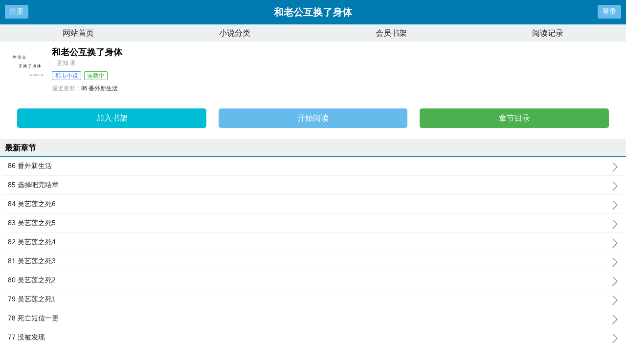

--- FILE ---
content_type: text/html;charset=UTF-8
request_url: https://m.57zw.net/book_168/
body_size: 5294
content:
<!doctype html><html lang='zh'><head><meta http-equiv="content-type" content="text/html;charset=utf-8"><meta name="renderer" content="webkit" /><meta name="applicable-device" content="mobile"><meta http-equiv="X-UA-Compatible" content="IE=edge,chrome=1"><meta http-equiv="Cache-Control" content="no-cache,must-revalidate" /><meta http-equiv="Cache-Control" content="no-siteapp" /><meta http-equiv="Cache-Control" content="no-transform" /><title>和老公互换了身体最新章节_和老公互换了身体全文免费阅读-爱去小说网</title><meta name="keywords" content="和老公互换了身体,和老公互换了身体最新章节,和老公互换了身体全文免费阅读,意知"/><meta name="description" content="和老公互换了身体，和老公互换了身体全文免费阅读。和老公互换了身体是作家意知的最新都市小说大作，爱去小说网提供和老公互换了身体手首发最新章节及章节列表，和老公互换了身体最新更新尽在爱去小说网。"/><link href="https://www.57zw.net/book_168/" rel="canonical" /><meta name="viewport" content="width=device-width, initial-scale=1.0, maximum-scale=1.0, minimum-scale=1.0,user-scalable=no" /><link href="/biquge/m/css/style.css" rel="stylesheet" type="text/css" /><script>var kdeh2="LOhhj390f";var lg_url="https%3A%2F%2Fm.57zw.net%2Fbook_168%2F";</script><meta property="og:type" content="novel"/><meta property="og:title" content="和老公互换了身体"/><meta property="og:description" content="预收文：《他们都说你很渣》求预收QAQ本文文案：甘映安和杜川结婚后成了家庭主妇，像个保姆一样伺候着杜川一家人，还被婆婆嫌弃。生二胎时，甘映安体力不支晕倒在手术台上，醒来后发现，她和杜川互换了身体。于是，像个保姆一样照顾一家老小还被嫌弃做的不够好的人成了杜川。在外打拼养家回家只要一躺玩游戏什么都不管的人成了甘映安。防盗提示：本文防盗比例为70%，比例不够的需要等36小时就能看~排雷：1、灵魂互换，老公很渣，会被狠狠虐。2、谢绝扒榜=w=完结文：《我以为他很穷》更多完结文可以戳进我专栏~"/><meta property="og:image" content="/img/168.jpg"/><meta property="og:novel:category" content="都市小说"/><meta property="og:novel:author" content="意知"/><meta property="og:novel:book_name" content="和老公互换了身体"/><meta property="og:novel:read_url" content="https://www.57zw.net/book_168/12369.html"/><meta property="og:url" content="https://www.57zw.net/book_168/"/><meta property="og:novel:status" content="连载中"/><meta property="og:novel:update_time" content="2018-07-14 20:21:07"/><meta property="og:novel:latest_chapter_name" content="86 番外新生活"/><meta property="og:novel:latest_chapter_url" content="https://www.57zw.net/book_168/12454.html"/></head><body class="novel_info"><div class="header"><div class="operate" id="register"><a href="/register.html?url=https%3A%2F%2Fm.57zw.net%2Fbook_168%2F">注册</a></div><div class="bookname">和老公互换了身体</div><div class="operate" id="qs_login"><a href="/login.html?url=https%3A%2F%2Fm.57zw.net%2Fbook_168%2F" class="nav_btn">登录</a></div></div><div class="nav"><ul><li><a href="/">网站首页</a></li><li><a href="/list/">小说分类</a></li><li><a href="/mybook.html">会员书架</a></li><li><a href="/jilu.html">阅读记录</a></li></ul></div><div class="clear"></div><div class="block-box"><div class="book-main"><div class="book-img"><img src="/img/168.jpg" alt="和老公互换了身体"></div><div class="book-info"><div class="bookname"><h1>和老公互换了身体</h1><span class="author">意知 著</span></div><p class="tag"><span class="blue">都市小说</span><span class="green">连载中</span></p><p class="update"><span>最近更新：</span><a href="https://www.57zw.net/book_168/12454.html">86 番外新生活</a></p><p class="time"><span>更新时间：</span>2018-07-14 20:21:07</p></div><div class="clear"></div><div class="book-detail-btn"><ul class="btn-group"><li class="btn-group-cell"><a class="btn-normal abt1" href="javascript:addbookcase('https://m.57zw.net/book_168/','168');">加入书架</a><a class="btn-normal abt2" href="/book_168/12369.html">开始阅读</a><a class="btn-normal abt3" href="/book_168/index_1.html">章节目录</a></li></ul></div></div></div><h3 class="wrap-title">最新章节</h3><div class="block-box"><ul class="chapter-list"><li><a href="/book_168/12454.html">86 番外新生活<span></span></a></li><li><a href="/book_168/12453.html">85 选择吧完结章<span></span></a></li><li><a href="/book_168/12452.html">84 吴艺莲之死6<span></span></a></li><li><a href="/book_168/12451.html">83 吴艺莲之死5<span></span></a></li><li><a href="/book_168/12450.html">82 吴艺莲之死4<span></span></a></li><li><a href="/book_168/12449.html">81 吴艺莲之死3<span></span></a></li><li><a href="/book_168/12448.html">80 吴艺莲之死2<span></span></a></li><li><a href="/book_168/12447.html">79 吴艺莲之死1<span></span></a></li><li><a href="/book_168/12446.html">78 死亡短信一更<span></span></a></li><li><a href="/book_168/12445.html">77 没被发现<span></span></a></li><li><a href="/book_168/12444.html">76 回家<span></span></a></li><li><a href="/book_168/12443.html">75 我还活着<span></span></a></li></ul><a href="/book_168/index_1.html" class="btn-mulu">查看更多章节...</a></div><div class="clear"></div><h3 class="wrap-title">章节列表</h3><div class="block-box"><ul class="chapter-list"><li><a href="/book_168/12369.html">1 从女人到男人<span></span></a></li><li><a href="/book_168/12370.html">2 身体互换<span></span></a></li><li><a href="/book_168/12371.html">3 婆媳关系<span></span></a></li><li><a href="/book_168/12372.html">4 他什么都不懂<span></span></a></li><li><a href="/book_168/12373.html">5 他什么都不会<span></span></a></li><li><a href="/book_168/12374.html">6 老师和学生<span></span></a></li><li><a href="/book_168/12375.html">7 慈祥的老母亲<span></span></a></li><li><a href="/book_168/12376.html">8 你算老几捉虫<span></span></a></li><li><a href="/book_168/12377.html">9 这算什么好男人<span></span></a></li><li><a href="/book_168/12378.html">10 怼到他哑口无言<span></span></a></li><li><a href="/book_168/12379.html">11 女人可不能惯<span></span></a></li><li><a href="/book_168/12380.html">12 世上只有妈妈好<span></span></a></li><li><a href="/book_168/12381.html">13 她过得一点都不好<span></span></a></li><li><a href="/book_168/12382.html">14 打的就是你<span></span></a></li><li><a href="/book_168/12383.html">15 我绝对要跟你离婚<span></span></a></li><li><a href="/book_168/12384.html">16 女儿变成儿子<span></span></a></li><li><a href="/book_168/12385.html">17 所有人都在劝离婚<span></span></a></li><li><a href="/book_168/12386.html">18 丈母娘的关怀<span></span></a></li><li><a href="/book_168/12387.html">19 杜川打脸吗<span></span></a></li><li><a href="/book_168/12388.html">20 我已经不爱你了<span></span></a></li><li><a href="/book_168/12389.html">21 你看看你多么自私<span></span></a></li><li><a href="/book_168/12390.html">22 当他成为儿媳<span></span></a></li><li><a href="/book_168/12391.html">23 我真的很想你捉虫<span></span></a></li><li><a href="/book_168/12392.html">24 我妈就是个老妖婆<span></span></a></li><li><a href="/book_168/12393.html">25 我叫沈风华<span></span></a></li><li><a href="/book_168/12394.html">26 恶人自有恶人磨<span></span></a></li><li><a href="/book_168/12395.html">27 他称呼她为渣男<span></span></a></li><li><a href="/book_168/12396.html">28 你有什么资格骂我<span></span></a></li><li><a href="/book_168/12397.html">29 真是个大孝子<span></span></a></li><li><a href="/book_168/12398.html">30 从得益者变成受害者<span></span></a></li><li><a href="/book_168/12399.html">31 你真的这么狠心<span></span></a></li><li><a href="/book_168/12400.html">32 我看到了<span></span></a></li><li><a href="/book_168/12401.html">33 你有何贵干<span></span></a></li><li><a href="/book_168/12402.html">34 男人算什么狗屁捉虫<span></span></a></li><li><a href="/book_168/12403.html">35 我死给你看<span></span></a></li><li><a href="/book_168/12404.html">36 他不可能完美无缺<span></span></a></li><li><a href="/book_168/12405.html">37 她被捅了几刀<span></span></a></li><li><a href="/book_168/12406.html">38 像在看一个杀人犯<span></span></a></li><li><a href="/book_168/12407.html">39 这叫死性不改<span></span></a></li><li><a href="/book_168/12408.html">40 八成是老公变心了<span></span></a></li><li><a href="/book_168/12409.html">41 单身狗的悲哀<span></span></a></li><li><a href="/book_168/12410.html">42 对对对都怪我<span></span></a></li><li><a href="/book_168/12411.html">43 外婆是坏人一更<span></span></a></li><li><a href="/book_168/12412.html">44 坏人变老了二更<span></span></a></li><li><a href="/book_168/12413.html">45 啧真傻一更<span></span></a></li><li><a href="/book_168/12414.html">46 劝分不劝和二更<span></span></a></li><li><a href="/book_168/12415.html">47 摔了一跤之后<span></span></a></li><li><a href="/book_168/12416.html">48 去尼玛的失忆<span></span></a></li><li><a href="/book_168/12417.html">49 我什么都不欠你的<span></span></a></li><li><a href="/book_168/12418.html">50 家家有本难念的经<span></span></a></li><li><a href="/book_168/12419.html">51 甘映安有什么好的<span></span></a></li><li><a href="/book_168/12420.html">52 苦肉计之绝食<span></span></a></li><li><a href="/book_168/12421.html">53 杜川自败人缘<span></span></a></li><li><a href="/book_168/12422.html">54 另类反差萌<span></span></a></li><li><a href="/book_168/12423.html">55 轻叹一声命运弄人<span></span></a></li><li><a href="/book_168/12424.html">56 我和他互换了身体<span></span></a></li><li><a href="/book_168/12425.html">57 杜川你脑子坏掉了<span></span></a></li><li><a href="/book_168/12426.html">58 各执心事<span></span></a></li><li><a href="/book_168/12427.html">59 她失算了<span></span></a></li><li><a href="/book_168/12428.html">60 人渣总是恶人先告状<span></span></a></li><li><a href="/book_168/12429.html">61 真是作孽啊<span></span></a></li><li><a href="/book_168/12430.html">62 离婚成功√<span></span></a></li><li><a href="/book_168/12431.html">63 已经不是夫妻了<span></span></a></li><li><a href="/book_168/12432.html">64 终于松了一口气<span></span></a></li><li><a href="/book_168/12433.html">65 可是他错了<span></span></a></li><li><a href="/book_168/12434.html">66 都是为你好啊<span></span></a></li><li><a href="/book_168/12435.html">67 天道好轮回<span></span></a></li><li><a href="/book_168/12436.html">68 相亲失败一更<span></span></a></li><li><a href="/book_168/12437.html">69 有其母必有其子<span></span></a></li><li><a href="/book_168/12438.html">70 恶人自有恶报<span></span></a></li><li><a href="/book_168/12439.html">71 男人不是人生必需品<span></span></a></li><li><a href="/book_168/12440.html">72 做他的春秋大梦吧<span></span></a></li><li><a href="/book_168/12441.html">73 跟踪<span></span></a></li><li><a href="/book_168/12442.html">74 这一定是奇迹<span></span></a></li><li><a href="/book_168/12443.html">75 我还活着<span></span></a></li><li><a href="/book_168/12444.html">76 回家<span></span></a></li><li><a href="/book_168/12445.html">77 没被发现<span></span></a></li><li><a href="/book_168/12446.html">78 死亡短信一更<span></span></a></li><li><a href="/book_168/12447.html">79 吴艺莲之死1<span></span></a></li><li><a href="/book_168/12448.html">80 吴艺莲之死2<span></span></a></li><li><a href="/book_168/12449.html">81 吴艺莲之死3<span></span></a></li><li><a href="/book_168/12450.html">82 吴艺莲之死4<span></span></a></li><li><a href="/book_168/12451.html">83 吴艺莲之死5<span></span></a></li><li><a href="/book_168/12452.html">84 吴艺莲之死6<span></span></a></li><li><a href="/book_168/12453.html">85 选择吧完结章<span></span></a></li><li><a href="/book_168/12454.html">86 番外新生活<span></span></a></li></ul><a href="/book_168/index_1.html" class="btn-mulu">查看更多章节...</a></div><div class="wrap-box"><h3 class="wrap-title"><span>封面推荐</span></h3><div class="rec-focus"><dl class="rec-focus-book"><dt class="book-img"><a href="/book_55313/"><img height="100" width="80" src="/img/55313.jpg" alt="弃宇宙"></a></dt><dd class="book-info"><h2><a href="/book_55313/">弃宇宙</a></h2><p>作者：鹅是老五</p><p>地球元气复苏了，但这真不是地球灵气复苏的故事，而是一个流浪宇宙的故事。...</p></dd></dl><dl class="rec-focus-book"><dt class="book-img"><a href="/book_15468/"><img height="100" width="80" src="/img/15468.jpg" alt="花娇"></a></dt><dd class="book-info"><h2><a href="/book_15468/">花娇</a></h2><p>作者：吱吱</p><p>郁棠前世家破人亡，今生只想帮着大堂兄振兴家业。　　裴宴（冷眼睨视）无事献殷勤，非奸即盗！这小姑娘的总在我面前晃...</p></dd></dl><dl class="rec-focus-book"><dt class="book-img"><a href="/book_1621/"><img height="100" width="80" src="/img/1621.jpg" alt="特种奶爸俏老婆"></a></dt><dd class="book-info"><h2><a href="/book_1621/">特种奶爸俏老婆</a></h2><p>作者：二斗</p><p>啥，老子堂堂的漠北兵王，居然要当奶爸？好吧，看在孩子他妈貌若天仙的份儿上，老子勉强答应了...</p></dd></dl><dl class="rec-focus-book"><dt class="book-img"><a href="/book_7873/"><img height="100" width="80" src="/img/7873.jpg" alt="全职艺术家"></a></dt><dd class="book-info"><h2><a href="/book_7873/">全职艺术家</a></h2><p>作者：我最白</p><p>音乐影视绘画书法雕塑文学你都懂？略知一二。都会一点的意思？嗯，都会亿点的意思。...</p></dd></dl><dl class="rec-focus-book"><dt class="book-img"><a href="/book_56750/"><img height="100" width="80" src="/img/56750.jpg" alt="星门"></a></dt><dd class="book-info"><h2><a href="/book_56750/">星门</a></h2><p>作者：老鹰吃小鸡</p><p>传说，在那古老的星空深处，伫立着一道血与火侵染的红色之门。传奇与神话，黑暗与光明，无尽传说皆在这古老的门户中流淌...</p></dd></dl><dl class="rec-focus-book"><dt class="book-img"><a href="/book_9093/"><img height="100" width="80" src="/img/9093.jpg" alt="大符篆师"></a></dt><dd class="book-info"><h2><a href="/book_9093/">大符篆师</a></h2><p>作者：小刀锋利</p><p>执笔绘天地，以法镇苍穹　　小白同学的大符篆师之路。...</p></dd></dl></div></div><div class="wrap-box"><h3 class="wrap-title"><span>相邻小说</span></h3><div class="rec-focus" style="font-size:12px;"><a href="/book_161/">这个小妾不一般</a>&nbsp;&nbsp;<a href="/book_150/">千年之恋老齐杜菲菲</a>&nbsp;&nbsp;<a href="/book_165/">吾日三吓吾妻</a>&nbsp;&nbsp;<a href="/book_164/">绝色娇女</a>&nbsp;&nbsp;<a href="/book_166/">七零养家记</a>&nbsp;&nbsp;<a href="/book_153/">久爱方知情深</a>&nbsp;&nbsp;<a href="/book_163/">戏子</a>&nbsp;&nbsp;<a href="/book_148/">穿越之嫁个穷散修</a>&nbsp;&nbsp;<a href="/book_159/">欢愉</a>&nbsp;&nbsp;<a href="/book_157/">病娇娇[快穿]</a>&nbsp;&nbsp;<a href="/book_167/">听说神棍不好当</a>&nbsp;&nbsp;<a href="/book_162/">吃可爱多长大的她</a>&nbsp;&nbsp;<a href="/book_151/">蛮荒之貌美如花[系统]</a>&nbsp;&nbsp;<a href="/book_158/">为了兄弟出道我决定成为天王巨星</a>&nbsp;&nbsp;<a href="/book_149/">妻乃敌军之将</a>&nbsp;&nbsp;<a href="/book_154/">难缠的帅爹地</a>&nbsp;&nbsp;<a href="/book_155/">爱与痛的边缘老张杜玲</a>&nbsp;&nbsp;<a href="/book_156/">我女儿是系统宿主gl</a>&nbsp;&nbsp;<a href="/book_160/">吾非良人</a>&nbsp;&nbsp;<a href="/book_152/">总裁再爱我一次</a>&nbsp;&nbsp;</div></div><div class="novel_search"><form id="novel_search" class="search-form" method="post" action="/search.html"><input type="text" class="input-text input-key" name="s" placeholder="输入书名/作者进行搜索"><button type="submit" class="btn-tosearch" form="novel_search" value="submit">搜 索</button></form></div><div class="footer"><ul><li><a href="/">网站首页</a></li><li><a href="/list/">小说分类</a></li><li><a href="/mybook.html">会员书架</a></li><li><a href="/jilu.html">阅读记录</a></li></ul></div><div id='shuqian'></div><script src="/biquge/m/js/jquery.min.js"></script><script src="/biquge/m/js/common.js"></script><script>(function(){    var bp = document.createElement('script');    var curProtocol = window.location.protocol.split(':')[0];    if (curProtocol === 'https') {        bp.src = 'https://zz.bdstatic.com/linksubmit/push.js';    }    else {        bp.src = 'http://push.zhanzhang.baidu.com/push.js';    }    var s = document.getElementsByTagName("script")[0];    s.parentNode.insertBefore(bp, s);})();</script><div id="tip" style="margin:20px;"></div><script></script><script></script></body></html>